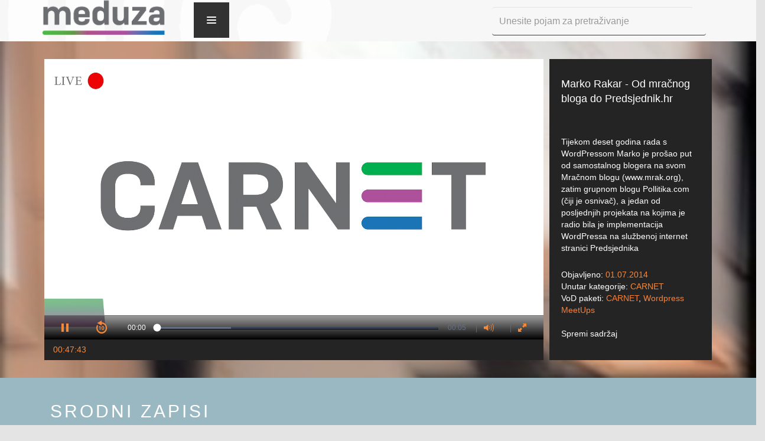

--- FILE ---
content_type: text/html; charset=UTF-8
request_url: https://meduza.carnet.hr/index.php/media/watch/7839
body_size: 25355
content:
<!DOCTYPE html>
<html lang="en">
<head>
    <meta charset="utf-8">
    <meta http-equiv="X-UA-Compatible" content="IE=edge">
    <meta name="viewport" content="width=device-width, initial-scale=1">
    <meta name="description" content="">
    <meta name="author" content="">
    <link rel="icon" href="../../favicon.ico">

    <title>CARNET Meduza</title>
    <!--ogs metas-->
            <meta property="og:title" content="Marko Rakar - Od mračnog bloga do Predsjednik.hr"/>
        <meta property="og:type" content="article"/>
        <meta property="og:description" content="Tijekom deset godina rada s WordPressom Marko je prošao put od samostalnog blogera na svom Mračnom blogu (www.mrak.org), zatim grupnom blogu Pollitika.com (čiji je osnivač), a jedan od posljednjih projekata na kojima je radio bila je implementacija WordPressa na službenoj internet stranici Predsjednika RHwww.predsjednik.hr. O tome i drugim stvarima Marko će nam pričati u svojem predavanju koje svakako morate poslušati, jer je to priča o tome kako je WordPress počeo i gdje se nalazi danas."/>
        <meta property="og:image" content="https://sirrah.carnet.hr/data/movies/pool/15/3550.jpg"/>
        <!--end of ogs-->

    <!-- Bootstrap core CSS -->
    <link href="https://meduza.carnet.hr/assets/css/A.bootstrap.min.css.pagespeed.cf.K3MgUSrg5C.css" rel="stylesheet">
    <link href="https://meduza.carnet.hr/assets/css/user-style.css" rel="stylesheet">
            <script src="//ajax.googleapis.com/ajax/libs/jquery/1/jquery.min.js"></script>
    <link href="https://meduza.carnet.hr/assets/A.font-awesome,,_css,,_font-awesome.css+js,,_plugins,,_lightbox,,_css,,_lightbox.css+js,,_plugins,,_perfectScrollbar,,_perfect-scrollbar.min.css+css,,_plugins,,_font-awesome-animation,,_icon-animation.css,Mcc.a5Fkgs22Ux.css.pagespeed.cf.nInHCH8QaD.css" rel="stylesheet"/>
    
    <script src="https://meduza.carnet.hr/assets/js/screenfull.js+plugins,_perfectScrollbar,_perfect-scrollbar.min.js.pagespeed.jc.oOnCT_t9B3.js"></script><script>eval(mod_pagespeed_hLsV0oaw0G);</script>

    <script>eval(mod_pagespeed_4aZ87xpX0M);</script>
    

    

    <!--<script type="text/javascript">stLight.options({publisher: "baee86cc-b5be-462b-9342-26a175b219f2", doNotHash: false, doNotCopy: false, hashAddressBar: false});</script>-->

    <style media="screen">.navbar-dark .navbar-nav li a,#footer-links ul li a,.footer{color:#242424}</style>

    <!-- HTML5 shim and Respond.js IE8 support of HTML5 elements and media queries -->
    <!--[if lt IE 9]>
    <script src="https://oss.maxcdn.com/html5shiv/3.7.2/html5shiv.min.js"></script>
    <script src="https://oss.maxcdn.com/respond/1.4.2/respond.min.js"></script>
    <![endif]-->
</head>

<body>

<!--Banner-->
<!--<img src="holder.js/100%x200" alt="...">-->

<form id="form-lang" method="post">
    <input type="hidden" value="2" name="lang">
</form>
<form id="form-theme" method="post">
    <input type="hidden" value="" name="theme" id="input-theme">
</form>

<div class="wrapper" id="site-wrapper">

    <div class="container">

        <!-- Static navbar -->
        <div class="navbar navbar-inverse navbar-fixed-top navbar-dark" role="navigation">
            <div class="container-fluid">
                <div class="navbar-header">
                    <button type="button" class="navbar-toggle" data-toggle="collapse" data-target="#collapse1">
                        <span class="sr-only">Toggle navigation</span>
                        <span class="icon-bar"></span>
                        <span class="icon-bar"></span>
                        <span class="icon-bar"></span>
                    </button>
                    <a class="navbar-brand" href="https://meduza.carnet.hr/index.php/home"><img src="https://meduza.carnet.hr/assets/img/xlogo.png.pagespeed.ic.pCWMwmSGbF.webp"></a>
                </div>
            <style type="text/css">.navbar-brand{display:block;height:100%}.navbar-header{position:relative;z-index:9}.navbar-nav>li>a{padding-top:35px!important}.navbar-nav{position:absolute;z-index:999999;top:-10000px;left:0;height:0;background-color:#fff;transition:all .34s ease-in}.navbar-nav.navOpen{height:70px;top:-5px;left:425px;transition:all .34s ease-out;background:transparent}.hideSearch{opacity:0;transition:opacity .3s ease}.hi-icon-wrap{padding-top:27px}.navbar-toggler{position:relative;float:left;min-height:60px;cursor:pointer;width:60px;max-height:100%;margin-left:30px;background-color:#333;background-color:rgba(0,0,0,.8);border-width:0;z-index:1000}.animate{-webkit-transition:all .3s ease-in-out;-moz-transition:all .3s ease-in-out;-o-transition:all .3s ease-in-out;-ms-transition:all .3s ease-in-out;transition:all .3s ease-in-out}.navbar-toggler>span{position:absolute;top:50%;right:50%;margin:-8px -8px 0 0;width:16px;height:16px;background-image:url([data-uri]);background-repeat:no-repeat;background-position:0 0;-webkit-transition:-webkit-transform .3s ease-out 0s;-moz-transition:-moz-transform .3s ease-out 0s;-o-transition:-moz-transform .3s ease-out 0s;-ms-transition:-ms-transform .3s ease-out 0s;transition:transform .3s ease-out 0s;-webkit-transform:rotate(0deg);-moz-transform:rotate(0deg);-o-transform:rotate(0deg);-ms-transform:rotate(0deg);transform:rotate(0deg)}.open.navbar-toggler>span{background-position:0 -16px;-webkit-transform:rotate(-180deg);-moz-transform:rotate(-180deg);-o-transform:rotate(-180deg);-ms-transform:rotate(-180deg);transform:rotate(-180deg)}.navbar-menu>li>a:last-child{border-bottom-width:0}.navbar-menu>li>a:hover{background-color:#9eca3b}.navbar-menu>li>a>.glyphicon{float:right}.navigationLogin{padding-left:35px;float:left}.navigationLogin li{display:inline}</style>

                <div class="navbar-collapse collapse" id="collapse1" style="position: relative">
                    <div class="navbar-toggler animate">
                        <span class="menu-icon"></span>
                    </div>
                    <ul class="nav navbar-nav">
                        <!-- <li class="hi-icon-wrap hi-icon-effect-1 hi-icon-effect-1a"><a href="https://meduza.carnet.hr/index.php/home" title="Početni ekran"><i class="hi-icon fa fa-home fa-lg"></i></a></li> -->
                        <li class="dropdown hi-icon-wrap hi-icon-effect-1 hi-icon-effect-1a">
                            <a href="#" class="dropdown-toggle" data-toggle="dropdown" title="Kanali"><i class="hi-icon fa fa-television  fa-lg"></i> <span class="caret"></span></a>
                            <ul class="dropdown-menu" role="menu">
                                <li>
                                    <a href="https://meduza.carnet.hr/index.php/channels">Svi kanali</a>
                                </li>
                                <li>
                                    <a href="https://meduza.carnet.hr/index.php/channels/schedule">Raspored</a>
                                </li>
                                                            </ul>
                        </li>
                        <li class="dropdown hi-icon-wrap hi-icon-effect-1 hi-icon-effect-1a">
                            <a href="#" class="dropdown-toggle" data-toggle="dropdown" title="Sadržaj"><i class="hi-icon fa fa-video-camera  fa-lg"></i> <span class="caret"></span></a>
                            <ul class="dropdown-menu" role="menu">
                                <li>
                                    <a href="https://meduza.carnet.hr/index.php/media/videos">Svi zapisi</a>
                                </li>
                                <li><a href="https://meduza.carnet.hr/index.php/media/videos?pack=353">Portal
                                        Baltazar</a></li>
                                <li>
                                    <a href="https://meduza.carnet.hr/index.php/media/categories">Kategorije</a>
                                </li>
                                <li>
                                    <a href="https://meduza.carnet.hr/index.php/media/packages">VoD paketi</a>
                                </li>
                                <li>
                                    <a href="https://meduza.carnet.hr/index.php/media/streams">Prijenosi uživo</a>
                                </li>
                                                            </ul>
                        </li>
                        <li class="hi-icon-wrap hi-icon-effect-1 hi-icon-effect-1a"><a href="https://meduza.carnet.hr/index.php/media/packages" title="VoD paketi"><i class="hi-icon fa fa-th-large fa-lg"></i></a>
                        </li>
                        <li class=" dropdown hi-icon-wrap hi-icon-effect-1 hi-icon-effect-1a">
                            <a href="#" class="dropdown-toggle" data-toggle="dropdown" title="Pomoć i podrška"><i class="hi-icon fa fa-question-circle fa-lg"></i><span class="caret" stye="margin-left: 40%; margin-top: -25%;"></span></a>
                            <ul class="dropdown-menu" role="menu">
                                <li>
                                    <a href="https://meduza.carnet.hr/index.php/home/help/help_user">Korisnik</a>
                                </li>
                                <li>
                                    <a href="https://meduza.carnet.hr/index.php/home/help/help_admin">Administrator</a>
                                </li>
                            </ul>
                        </li>
                        <!-- <li class="dropdown hi-icon-wrap hi-icon-effect-1 hi-icon-effect-1a">
                            <a href="#" class="dropdown-toggle" data-toggle="dropdown" title="Mobilne aplikacije">
		<span class="fa-stack fa-lg" style="line-height:inherit !important;">
			<i class="hi-icon fa fa-mobile fa-stack-lg" style="font-size: 1em;"></i>
		</span>
                                <span class="caret" style="margin-left: 40%; margin-top: -25%;"></span>
                            </a>
                            <ul class="dropdown-menu" role="menu">
                                <li><a href="https://play.google.com/store/apps/details?id=hr.carnet.meduza"
                                       style="text-align: left; padding-left: 2.5em;"> <span
                                                class="fa fa-android fa-fw"></span>&nbsp; Android</a></li>
                                <li><a href="https://itunes.apple.com/lc/app/carnet-meduza/id991636127?mt=8"
                                       style="text-align: left; padding-left: 2.5em;"> <span
                                                class="fa fa-apple fa-fw"></span>&nbsp; iOS</a></li>
                            </ul>
                        </li> -->
                    </ul>

                    <ul class="navigationLogin" style="margin-top: 10px;">
                                                    <li class="hi-icon-wrap hi-icon-effect-1 hi-icon-effect-1a"><a href="https://meduza.carnet.hr/index.php/login" title="Prijava"><i class="hi-icon fa fa-sign-in fa-lg"></i></a></li>
                                            </ul>





                    <div class="div-search">
                        <form class="navbar-form" role="search" method="get" action="https://meduza.carnet.hr/index.php/media/videos">
                            <div class="input-group">
                                <input type="text" class="form-control" placeholder="Unesite pojam za pretraživanje" name="query" id="input-search" style="height: 48px">
                                <span class="input-group-btn" style="vertical-align: bottom !important; height: 48px">
                  <button class="btn btn-default" type="submit" id="button-search" alt="Započni pretragu" style="height: 48px"><i class="fa fa-search fa-lg"></i></button>
                </span>
                            </div>
                        </form>
                    </div>
                </div><!--/.nav-collapse -->
            </div><!--/.container-fluid -->
        </div>

    </div><!--/.container -->

    <div class="row">
        <div class="col-lg-12">
            <script>(function(i,s,o,g,r,a,m){i['GoogleAnalyticsObject']=r;i[r]=i[r]||function(){(i[r].q=i[r].q||[]).push(arguments)},i[r].l=1*new Date();a=s.createElement(o),m=s.getElementsByTagName(o)[0];a.async=1;a.src=g;m.parentNode.insertBefore(a,m)})(window,document,'script','//www.google-analytics.com/analytics.js','ga');ga('create','UA-70104639-1','auto');ga('send','pageview');ga('baltazar.send','pageview');</script>
<script src="https://meduza.carnet.hr/assets/js/plugins/jwplayer-7.12.13/jwplayer.js"></script>
<script>jwplayer.key="d3BQMYfzSSIUkx2zBQ/L346TyzQucacDVL+D7q8Obso=";</script>
<script src="https://meduza.carnet.hr/assets/js/plugins.js+sly.min.js.pagespeed.jc.nkfehThVez.js"></script><script>eval(mod_pagespeed_6HqIITfJAo);</script>
<script>eval(mod_pagespeed_p1uqTUs7c$);</script>
<link rel="stylesheet" type="text/css" href="https://meduza.carnet.hr/assets/js/plugins/jwplayer-7.6.0/skins/A.a_seven.css.pagespeed.cf.ZWO79EyLfF.css"></link>
<script type="text/javascript">var userID=0;$(document).ready(function(){base_url=window.location.origin;$("#video-description").perfectScrollbar();$("#video-details").perfectScrollbar();var frame=$('#list-related');var slidee=frame.children('ul').eq(0);var wrap=frame.parent();frame.sly({horizontal:1,itemNav:'basic',smart:1,activateOn:'click',mouseDragging:1,touchDragging:1,releaseSwing:1,startAt:0,scrollBar:wrap.find('.scrollbar'),scrollBy:1,pagesBar:wrap.find('.pages'),activatePageOn:'click',speed:300,elasticBounds:1,easing:'easeOutExpo',dragHandle:1,dynamicHandle:1,clickBar:1,});(function(a){a.fn.rating_widget=function(p){var p=p||{};var b=p&&p.starLength?p.starLength:"5";var c=p&&p.callbackFunctionName?p.callbackFunctionName:"";var e=p&&p.initialValue?p.initialValue:"0";var d=p&&p.imageDirectory?p.imageDirectory:"images";var r=p&&p.inputAttr?p.inputAttr:"";var f=e;var g=a(this);b=parseInt(b);init();g.next("ul").children("li").hover(function(){$(this).parent().children("li").css('background-position','0px 0px');var a=$(this).parent().children("li").index($(this));$(this).parent().children("li").slice(0,a+1).css('background-position','0px -18px')},function(){});g.next("ul").children("li").click(function(){var a=$(this).parent().children("li").index($(this));var attrVal=(r!='')?g.attr(r):'';f=a+1;g.val(f);if(c!=""){eval(c+"("+g.val()+", "+attrVal+")")}});g.next("ul").hover(function(){},function(){if(f==""){$(this).children("li").slice(0,f).css('background-position','0px 0px')}else{$(this).children("li").css('background-position','0px 0px');$(this).children("li").slice(0,f).css('background-position','0px -18px')}});function init(){$('<div style="clear:none;"></div>').insertAfter(g);g.css("float","left");var a=$("<ul>");a.addClass("rating_widget");for(var i=1;i<=b;i++){a.append('<li class="ratings_li_dynamic" style="background-image:url('+d+'/widget_star.png)"><span>'+i+'</span></li>')}a.insertAfter(g);if(e!=""){f=e;g.val(e);g.next("ul").children("li").slice(0,f).css('background-position','0px -18px')}}}})(jQuery);$(function(){$("#rating_star").rating_widget({starLength:'5',initialValue:'',callbackFunctionName:'processRating',imageDirectory:base_url+'/assets/img/',inputAttr:'postID'});});function processRating(val,attrVal){$.ajax({type:'POST',url:base_url+"/index.php/ajax/user_saved/saveRate",data:'postID='+attrVal+'&ratingPoints='+val+'&userID='+userID,dataType:'json',success:function(data){data=jQuery.parseJSON(JSON.stringify(data));if(data.status=='ok'){$('#avgrat').text(data.result.average_rating+',');if(data.result.rating_number==1){$('#totalrat').text(data.result.rating_number+' glas');}else{$('#totalrat').text(data.result.rating_number+' glasa');}}else{}}});}});function show(ID,tag){$('#image-'+tag+'-'+ID).show();}function watchLater(element){var id=$(element).attr('id');var temp=id.split("-");var videoID=temp[temp.length-1];if($(element).hasClass('watch-later-unselected')){$.post('https://meduza.carnet.hr/index.php/ajax/user_saved/saveVideo',{userID:userID,videoID:videoID});}else{$.post('https://meduza.carnet.hr/index.php/ajax/user_saved/unsaveVideo',{userID:userID,videoID:videoID});}$(element).toggleClass('watch-later-unselected');$(element).toggleClass('watch-later-selected');}</script>
<style media="screen">.jwplayer.jw-state-paused .jw-display-icon-container{display:block}/
    /
    TODO Make this work

    -
    switchind image between

    orange
    (
    default

    )
    and white on hover
    .jw-icon .jw-dock-image .jw-reset:onmouseover {background-image:url(https://almach.carnet.hr/assets/img/download-white.png)}</style>
<div class="video-wrapper" style="background:url([data-uri]) no-repeat;background-size:100%">
    <div class="container">
        <div class="col-lg-9 div-player">
            <div class="player-wrapper">
                <!--<div style="font-size:0px">Marko Rakar - Od mračnog bloga do Predsjednik.hr</div>
  <div style="font-size:0px">
    Popis kontrola za video:
    space: pokretanje i zaustavljanje videa,
    enter: pokretanje i zaustavljanje videa,
    m: isključivanje i uključivanje zvuka,
    strelice gore i dolje: povećavanje i smanjivanje zvuka za 10%,
    strelice desno i lijevo: pomicanje naprijed ili nazad za 5 sekundi,
    brojevi 0 do 9: brzo traženje na x% videa,
    f: ulazak i izlazak iz punog zaslona (napomena: za izlazak iz punog zaslova u flashu pritisnite escape)
  </div>-->
                <div id="player">Učitavanje video playera...</div>
                <!--<div style="font-size:0px">Tijekom deset godina rada s WordPressom Marko je prošao put od samostalnog blogera na svom Mračnom blogu (www.mrak.org), zatim grupnom blogu Pollitika.com (čiji je osnivač), a jedan od posljednjih projekata na kojima je radio bila je implementacija WordPressa na službenoj internet stranici Predsjednika RHwww.predsjednik.hr. O tome i drugim stvarima Marko će nam pričati u svojem predavanju koje svakako morate poslušati, jer je to priča o tome kako je WordPress počeo i gdje se nalazi danas.</div>-->
            </div>
            <div id="player-bottom">
                <span id="span-duration"><i class="fa fa-clock-o fa-lg fa-fw"></i>
                <span class="orange">00:47:43</span></span>



            </div>
            <script type="text/javascript">var skip=null;function playVideo(start){window.clearTimeout(skip);var videoFile={file:'https://sirrah.carnet.hr/hls-mod/3550.mp4.m3u8?st=8N9yxX_SgnmWQON9Bv21Gw&e=1769567822'};var videoFileFallback={file:'https://sirrah.carnet.hr/data/origs/3550.mp4?st=LUW8m35UeEooMNvjGW_0RQ&e=1769567822'};jwplayer("player").setup({sources:[videoFile,videoFileFallback],image:"https://sirrah.carnet.hr/data/movies/pool/15/3550.jpg",width:"100%",aspectratio:"16:9",tracks:[],sharing:{heading:"Marko Rakar - Od mračnog bloga do Predsjednik.hr",code:encodeURI('<iframe src="https://meduza.carnet.hr/index.php/media/embed/7839"  width="600"  height="480"  frameborder="0"  scrolling="auto" allowfullscreen="true" ></iframe>'),sites:['googleplus','facebook','linkedin','twitter']},skin:{name:"a_seven"},primary:"html5",hlshtml:true,plugins:{'https://meduza.carnet.hr/assets/js/plugins/jwplayer-plugin/timestamp.js':{"get_ts":"timeStart"},},autostart:start,});jwplayer().onError(function(){handleError();});}function handleError(){jwplayer("player").setup({sources:[{file:"https://meduza.carnet.hr/uploads/videos/error.mp4",image:"https://meduza.carnet.hr/uploads/images/default/error.png"}],width:"100%",aspectratio:"16:9",skin:{name:"a_seven"},autostart:true});jwplayer().onComplete(function(){playVideo(true);});}playVideo(false);</script>
        </div>
        <div class="col-lg-3 div-info">
            <div class="video-info">
                <div id="video-title">Marko Rakar - Od mračnog bloga do Predsjednik.hr</div>
                <div id="video-description">Tijekom deset godina rada s WordPressom Marko je prošao put od samostalnog blogera na svom Mračnom blogu (www.mrak.org), zatim grupnom blogu Pollitika.com (čiji je osnivač), a jedan od posljednjih projekata na kojima je radio bila je implementacija WordPressa na službenoj internet stranici Predsjednika RHwww.predsjednik.hr. O tome i drugim stvarima Marko će nam pričati u svojem predavanju koje svakako morate poslušati, jer je to priča o tome kako je WordPress počeo i gdje se nalazi danas.</div>
                <div id="video-details">
                    <div id="video-date">Objavljeno: <span class="orange">01.07.2014</span>
                    </div>
                    <div id="video-category">Unutar kategorije: <a href="https://meduza.carnet.hr/index.php/media/videos?cat=5">CARNET</a>
                    </div>
                    <div id="video-vod">VoD paketi:
                                                                            <a href="https://meduza.carnet.hr/index.php/media/videos?pack=57">CARNET</a>,                                                     <a href="https://meduza.carnet.hr/index.php/media/videos?pack=294">Wordpress MeetUps</a>                                            </div>
                </div>
                                <div id="video-favorite">
                    <!-- Slaven Rating -->
                                        <div class="overall-rating">
                    </div>
                    <!-- End Slaven Rating -->
                    <button id="watch-later-7839" class="watch-later watch-later-unselected" onclick="watchLater(this)" style="float: left ">
                        <i class="fa fa-star fa-lg"></i>
                        <span style="color: white">Spremi sadržaj</span>
                    </button>
                </div>
            </div>
        </div>
    </div><!--/.container-->
</div><!--video-wrapper-->
<div class="related-wrapper">
    <div class="container sly-container">
        <div class="col-lg-12">
            <div class="os-phrases" id="os-phrases"><h2>Srodni zapisi</h2></div>
            <div class="scrollbar">
                <div class="handle" style="transform: translateZ(0px) translateX(114px); width: 190px;">
                    <div class="mousearea"></div>
                </div>
            </div>
            <div class="frame" id="list-related" style="overflow: hidden;">
                <ul class="clearfix" style="transform: translateZ(0px) translateX(-684px); width: 6840px;">
                                            <li class="slide">
                            <div class="thumbnail thumbnail-archive">
                                <a href="https://meduza.carnet.hr/index.php/media/watch/8344">
                                    <div class="image-placeholder">
                                        <img id="image-video-8344" src="https://sirrah.carnet.hr/thumbnails/data/movies/pool/56/3894.jpg" alt="..." style="display:none;" onload="show(8344, 'video');">
                                        <span class="play"></span>
                                        <span class="duration">00:25:43</span>
                                    </div>
                                </a>
                                <div class="caption">
                                    <a href="https://meduza.carnet.hr/index.php/media/watch/8344">
                                        <h4>Primož Cigler  - ProteusThemes - From pet project to full grown business - 5. WordPress Meetup Zagre</h4></a>
                                    <p class="category">
                                        <a href="https://meduza.carnet.hr/index.php/media/videos?cat=5">CARNET</a>
                                    </p>
                                    <p class="caption-bottom">
                                                                                <span class="favorite">
                      <button id="watch-later-8344" class="watch-later watch-later-unselected" onclick="watchLater(this)">
                        <i class="fa fa-star fa-lg"></i>
                      </button>
                    </span>
                                        <span class="views">
                      <i class="fa fa-eye fa-lg"></i> 2650                    </span>
                                    </p>
                                </div>
                            </div>
                        </li>
                                            <li class="slide">
                            <div class="thumbnail thumbnail-archive">
                                <a href="https://meduza.carnet.hr/index.php/media/watch/7725">
                                    <div class="image-placeholder">
                                        <img id="image-video-7725" src="https://sirrah.carnet.hr/thumbnails/data/movies/pool/66/3399.jpg" alt="..." style="display:none;" onload="show(7725, 'video');">
                                        <span class="play"></span>
                                        <span class="duration">00:34:08</span>
                                    </div>
                                </a>
                                <div class="caption">
                                    <a href="https://meduza.carnet.hr/index.php/media/watch/7725">
                                        <h4>WordPress. You gotta love WordPress - Milan Ivanović, 2. WordPress Meetup Zagreb</h4></a>
                                    <p class="category">
                                        <a href="https://meduza.carnet.hr/index.php/media/videos?cat=5">CARNET</a>
                                    </p>
                                    <p class="caption-bottom">
                                                                                <span class="favorite">
                      <button id="watch-later-7725" class="watch-later watch-later-unselected" onclick="watchLater(this)">
                        <i class="fa fa-star fa-lg"></i>
                      </button>
                    </span>
                                        <span class="views">
                      <i class="fa fa-eye fa-lg"></i> 2549                    </span>
                                    </p>
                                </div>
                            </div>
                        </li>
                                            <li class="slide">
                            <div class="thumbnail thumbnail-archive">
                                <a href="https://meduza.carnet.hr/index.php/media/watch/8346">
                                    <div class="image-placeholder">
                                        <img id="image-video-8346" src="https://sirrah.carnet.hr/thumbnails/data/movies/pool/58/3896.jpg" alt="..." style="display:none;" onload="show(8346, 'video');">
                                        <span class="play"></span>
                                        <span class="duration">00:26:54</span>
                                    </div>
                                </a>
                                <div class="caption">
                                    <a href="https://meduza.carnet.hr/index.php/media/watch/8346">
                                        <h4>Domagoj Gojak  - Using Vagrant for Local WordPress Development - 5. WordPress Meetup Zagreb</h4></a>
                                    <p class="category">
                                        <a href="https://meduza.carnet.hr/index.php/media/videos?cat=5">CARNET</a>
                                    </p>
                                    <p class="caption-bottom">
                                                                                <span class="favorite">
                      <button id="watch-later-8346" class="watch-later watch-later-unselected" onclick="watchLater(this)">
                        <i class="fa fa-star fa-lg"></i>
                      </button>
                    </span>
                                        <span class="views">
                      <i class="fa fa-eye fa-lg"></i> 3416                    </span>
                                    </p>
                                </div>
                            </div>
                        </li>
                                            <li class="slide">
                            <div class="thumbnail thumbnail-archive">
                                <a href="https://meduza.carnet.hr/index.php/media/watch/7838">
                                    <div class="image-placeholder">
                                        <img id="image-video-7838" src="https://sirrah.carnet.hr/thumbnails/data/movies/pool/14/3549.jpg" alt="..." style="display:none;" onload="show(7838, 'video');">
                                        <span class="play"></span>
                                        <span class="duration">00:23:05</span>
                                    </div>
                                </a>
                                <div class="caption">
                                    <a href="https://meduza.carnet.hr/index.php/media/watch/7838">
                                        <h4>Dario Runtić - Udruga gradova i WordPress - ljubav na prvi pogled - 2. WP Meetup</h4></a>
                                    <p class="category">
                                        <a href="https://meduza.carnet.hr/index.php/media/videos?cat=5">CARNET</a>
                                    </p>
                                    <p class="caption-bottom">
                                                                                <span class="favorite">
                      <button id="watch-later-7838" class="watch-later watch-later-unselected" onclick="watchLater(this)">
                        <i class="fa fa-star fa-lg"></i>
                      </button>
                    </span>
                                        <span class="views">
                      <i class="fa fa-eye fa-lg"></i> 2948                    </span>
                                    </p>
                                </div>
                            </div>
                        </li>
                                            <li class="slide">
                            <div class="thumbnail thumbnail-archive">
                                <a href="https://meduza.carnet.hr/index.php/media/watch/11337">
                                    <div class="image-placeholder">
                                        <img id="image-video-11337" src="https://sirrah.carnet.hr/thumbnails/storage/storage2/storage/storage22/11337/image.jpg" alt="..." style="display:none;" onload="show(11337, 'video');">
                                        <span class="play"></span>
                                        <span class="duration">00:20:52</span>
                                    </div>
                                </a>
                                <div class="caption">
                                    <a href="https://meduza.carnet.hr/index.php/media/watch/11337">
                                        <h4>Zašto HCL.hr prelazi na WordPress? - Igor Belan / 1. WordPress Meetup Rijeka</h4></a>
                                    <p class="category">
                                        <a href="https://meduza.carnet.hr/index.php/media/videos?cat=5">CARNET</a>
                                    </p>
                                    <p class="caption-bottom">
                                                                                <span class="favorite">
                      <button id="watch-later-11337" class="watch-later watch-later-unselected" onclick="watchLater(this)">
                        <i class="fa fa-star fa-lg"></i>
                      </button>
                    </span>
                                        <span class="views">
                      <i class="fa fa-eye fa-lg"></i> 6142                    </span>
                                    </p>
                                </div>
                            </div>
                        </li>
                                            <li class="slide">
                            <div class="thumbnail thumbnail-archive">
                                <a href="https://meduza.carnet.hr/index.php/media/watch/7608">
                                    <div class="image-placeholder">
                                        <img id="image-video-7608" src="https://sirrah.carnet.hr/thumbnails/data/movies/pool/0/3232.jpg" alt="..." style="display:none;" onload="show(7608, 'video');">
                                        <span class="play"></span>
                                        <span class="duration">00:30:39</span>
                                    </div>
                                </a>
                                <div class="caption">
                                    <a href="https://meduza.carnet.hr/index.php/media/watch/7608">
                                        <h4>Jurica Zuanović  - WordPress na hrvatskom jeziku</h4></a>
                                    <p class="category">
                                        <a href="https://meduza.carnet.hr/index.php/media/videos?cat=5">CARNET</a>
                                    </p>
                                    <p class="caption-bottom">
                                                                                <span class="favorite">
                      <button id="watch-later-7608" class="watch-later watch-later-unselected" onclick="watchLater(this)">
                        <i class="fa fa-star fa-lg"></i>
                      </button>
                    </span>
                                        <span class="views">
                      <i class="fa fa-eye fa-lg"></i> 3396                    </span>
                                    </p>
                                </div>
                            </div>
                        </li>
                                            <li class="slide">
                            <div class="thumbnail thumbnail-archive">
                                <a href="https://meduza.carnet.hr/index.php/media/watch/11339">
                                    <div class="image-placeholder">
                                        <img id="image-video-11339" src="https://sirrah.carnet.hr/thumbnails/storage/storage2/11339/image.jpg" alt="..." style="display:none;" onload="show(11339, 'video');">
                                        <span class="play"></span>
                                        <span class="duration">00:20:09</span>
                                    </div>
                                </a>
                                <div class="caption">
                                    <a href="https://meduza.carnet.hr/index.php/media/watch/11339">
                                        <h4>Debugiranje WordPressa - Ivan Blagdan / 1. WordPress Meetup Rijeka</h4></a>
                                    <p class="category">
                                        <a href="https://meduza.carnet.hr/index.php/media/videos?cat=5">CARNET</a>
                                    </p>
                                    <p class="caption-bottom">
                                                                                <span class="favorite">
                      <button id="watch-later-11339" class="watch-later watch-later-unselected" onclick="watchLater(this)">
                        <i class="fa fa-star fa-lg"></i>
                      </button>
                    </span>
                                        <span class="views">
                      <i class="fa fa-eye fa-lg"></i> 2995                    </span>
                                    </p>
                                </div>
                            </div>
                        </li>
                                            <li class="slide">
                            <div class="thumbnail thumbnail-archive">
                                <a href="https://meduza.carnet.hr/index.php/media/watch/11302">
                                    <div class="image-placeholder">
                                        <img id="image-video-11302" src="https://sirrah.carnet.hr/thumbnails/storage/11302/image.jpg" alt="..." style="display:none;" onload="show(11302, 'video');">
                                        <span class="play"></span>
                                        <span class="duration">00:21:11</span>
                                    </div>
                                </a>
                                <div class="caption">
                                    <a href="https://meduza.carnet.hr/index.php/media/watch/11302">
                                        <h4>Razgovor: Miro Rosandić, glavni urednik Buga - 11. WordPress Meetup Zagreb</h4></a>
                                    <p class="category">
                                        <a href="https://meduza.carnet.hr/index.php/media/videos?cat=5">CARNET</a>
                                    </p>
                                    <p class="caption-bottom">
                                                                                <span class="favorite">
                      <button id="watch-later-11302" class="watch-later watch-later-unselected" onclick="watchLater(this)">
                        <i class="fa fa-star fa-lg"></i>
                      </button>
                    </span>
                                        <span class="views">
                      <i class="fa fa-eye fa-lg"></i> 150                    </span>
                                    </p>
                                </div>
                            </div>
                        </li>
                                            <li class="slide">
                            <div class="thumbnail thumbnail-archive">
                                <a href="https://meduza.carnet.hr/index.php/media/watch/11335">
                                    <div class="image-placeholder">
                                        <img id="image-video-11335" src="https://sirrah.carnet.hr/thumbnails/storage/storage2/11335/image.jpg" alt="..." style="display:none;" onload="show(11335, 'video');">
                                        <span class="play"></span>
                                        <span class="duration">00:30:53</span>
                                    </div>
                                </a>
                                <div class="caption">
                                    <a href="https://meduza.carnet.hr/index.php/media/watch/11335">
                                        <h4>WordPress themes from scratch - David Klasinc / 12. WordPress Meetup Zagreb</h4></a>
                                    <p class="category">
                                        <a href="https://meduza.carnet.hr/index.php/media/videos?cat=5">CARNET</a>
                                    </p>
                                    <p class="caption-bottom">
                                                                                <span class="favorite">
                      <button id="watch-later-11335" class="watch-later watch-later-unselected" onclick="watchLater(this)">
                        <i class="fa fa-star fa-lg"></i>
                      </button>
                    </span>
                                        <span class="views">
                      <i class="fa fa-eye fa-lg"></i> 2760                    </span>
                                    </p>
                                </div>
                            </div>
                        </li>
                                            <li class="slide">
                            <div class="thumbnail thumbnail-archive">
                                <a href="https://meduza.carnet.hr/index.php/media/watch/7607">
                                    <div class="image-placeholder">
                                        <img id="image-video-7607" src="https://sirrah.carnet.hr/thumbnails/data/movies/pool/100/3231.jpg" alt="..." style="display:none;" onload="show(7607, 'video');">
                                        <span class="play"></span>
                                        <span class="duration">00:16:57</span>
                                    </div>
                                </a>
                                <div class="caption">
                                    <a href="https://meduza.carnet.hr/index.php/media/watch/7607">
                                        <h4>Zoran Ugrina  - Moderan pristup WordPress developmentu</h4></a>
                                    <p class="category">
                                        <a href="https://meduza.carnet.hr/index.php/media/videos?cat=5">CARNET</a>
                                    </p>
                                    <p class="caption-bottom">
                                                                                <span class="favorite">
                      <button id="watch-later-7607" class="watch-later watch-later-unselected" onclick="watchLater(this)">
                        <i class="fa fa-star fa-lg"></i>
                      </button>
                    </span>
                                        <span class="views">
                      <i class="fa fa-eye fa-lg"></i> 2639                    </span>
                                    </p>
                                </div>
                            </div>
                        </li>
                                    </ul>
            </div>
            <ul class="pages"></ul>
        </div><!--/.col-lg-12-->
    </div><!--/.container-->
</div><!--/.related-wrapper-->
<!-- Modal -->
<style>table.table1{font-family:"Trebuchet MS",sans-serif;font-size:16px;font-weight:bold;line-height:1.4em;font-style:normal;border-collapse:separate;margin-left:auto;margin-right:auto}.table1 thead th{padding:15px;color:#fff;text-shadow:1px 1px 1px #568f23;border:1px solid #93ce37;border-bottom:3px solid #9ed929;background-color:#9dd929;background: -webkit-gradient(
                linear,
                left bottom,
                left top,
                color-stop(0.02, rgb(123, 192, 67)),
                color-stop(0.51, rgb(139, 198, 66)),
                color-stop(0.87, rgb(158, 217, 41))
        );background: -moz-linear-gradient(
                center bottom,
                rgb(123, 192, 67) 2%,
                rgb(139, 198, 66) 51%,
                rgb(158, 217, 41) 87%
        );-webkit-border-top-left-radius:5px;-webkit-border-top-right-radius:5px;-moz-border-radius:5px 5px 0 0;border-top-left-radius:5px;border-top-right-radius:5px}.table1 thead th:empty{background:#242424;border:none}.table1 tbody th:empty{background:#242424;border:none}.table1 tbody td:empty{background:#242424;border:none}.table1 tbody th{color:#fff;text-shadow:1px 1px 1px #568f23;background-color:#9dd929;border:1px solid #93ce37;border-right:3px solid #9ed929;padding:0 10px;background: -webkit-gradient(
                linear,
                left bottom,
                right top,
                color-stop(0.02, rgb(158, 217, 41)),
                color-stop(0.51, rgb(139, 198, 66)),
                color-stop(0.87, rgb(123, 192, 67))
        );background: -moz-linear-gradient(
                left bottom,
                rgb(158, 217, 41) 2%,
                rgb(139, 198, 66) 51%,
                rgb(123, 192, 67) 87%
        );-moz-border-radius:5px 0 0 5px;-webkit-border-top-left-radius:5px;-webkit-border-bottom-left-radius:5px;border-top-left-radius:5px;border-bottom-left-radius:5px}.table1 tbody td{padding:10px;text-align:center;background-color:#def3ca;border:2px solid #e7efe0;-moz-border-radius:2px;-webkit-border-radius:2px;border-radius:2px;color:#f78a39;text-shadow:1px 1px 1px #fff}output{display:inline;color:#f78a39;font-size:100%}.div-modal-body{color:#f78a39;text-align:center}.div-modal{background-color:#242424}.div-modal-header{background-color:#242424}.modal-close{color:#f78a39;cursor:pointer;float:left}.div-modal-footer{color:#666;font-size:small}.overall-rating{font-size:14px;margin-top:5px;color:#8e8d8d}.rating_widget{padding:0;margin:0;float:right;margin-right:2%;margin-bottom:1vh}.rating_widget li{line-height:0;width:18px;height:18px;padding:0;margin:0;margin-left:2px;list-style:none;float:left;cursor:pointer;background-size:cover}.rating_widget li span{display:none}</style>
<div id="my_modal" class="modal fade" role="dialog">
    <div class="modal-dialog">
        <!-- Modal content-->
        <div class="modal-content div-modal">
            <div class="modal-body div-modal-body">
                <i class="fa fa-times modal-close" data-dismiss="modal"></i>
                <i class="fa fa-spinner fa-spin fa-3x fa-fw"></i>
            </div>
            <div class="modal-footer div-modal-footer">
                Dodatne informacije o pojmovima i servisu kori&scaron;tenim za generiranje ove stranice se mogu na&cacute;i
                na <a href="https://meduza.carnet.hr/index.php/home/help/help_user#statistika">stranici</a> za pomo&cacute;
                i podr&scaron;ku korisnicima.
            </div>
        </div>
        <!-- /.modal-content -->
    </div>
    <!-- /.modal-dialog -->
</div>
<!-- /.modal -->

</div>
</div>
<!--row-->
</div>
<!--/wrapper-->
<div class="footer">
	<div class="col-md-12" id="footer-links">
		<div class="container">
			<div class="col-lg-12" id="footer-conditions">
				<ul>
					<li><a href="https://meduza.carnet.hr/index.php/home/footer/terms_conditions">Uvjeti korištenja</a></li> | <li><a href="https://meduza.carnet.hr/index.php/home/footer/about">O usluzi</a></li> | <li><a href="https://meduza.carnet.hr/index.php/home/footer/contact">Kontakt</a></li> | <li><a href="https://meduza.carnet.hr/index.php/home/footer/help_admin">Pomoć i podrška za administratore</a></li> | <li><a href="https://meduza.carnet.hr/index.php/home/footer/help_user">Pomoć i podrška za korisnike</a></li> | <li><a href="https://meduza.carnet.hr/index.php/home/footer/izjava-o-digitalnoj-pristupacnosti">Izjava o digitalnoj pristupačnosti</a></li>				</ul>
			</div>
      <div class="copyright">
  			<p>Copyright © 2026 CARNET. Sva prava pridržana.</p>
  		</div>
		</div>
	</div>
</div>
<!--/footer-->


<script type="text/javascript">$(document).ready(function(){var didScroll;var lastScrollTop=0;var delta=2;var navbarHeight=$('.navbar').outerHeight();$(window).scroll(function(event){didScroll=true;});setInterval(function(){if(didScroll){hasScrolled();didScroll=false;}},250);function hasScrolled(){var st=$(this).scrollTop();if(Math.abs(lastScrollTop-st)<=delta)return;if(st>lastScrollTop&&st>navbarHeight){$('.navbar').removeClass('nav-down').addClass('nav-up');}else{if(st+$(window).height()<$(document).height()){$('.navbar').removeClass('nav-up').addClass('nav-down');}}lastScrollTop=st;}$('.navbar-toggler').on('click',function(event){event.preventDefault();$(this).toggleClass('open');$('.navbar-nav').toggleClass('navOpen');$('#input-search').next().toggleClass('hideSearch');$('#input-search').toggleClass('hideSearch');});});</script>

<!-- Bootstrap core JavaScript
    ================================================== -->
    <!-- Placed at the end of the document so the pages load faster -->
    <script src="https://meduza.carnet.hr/assets/js/bootstrap.min.js+bootstrap-hover-dropdown.min.js+plugins,_lightbox,_js,_lightbox.min.js.pagespeed.jc.jKx3PTLbkP.js"></script><script>eval(mod_pagespeed_YKp7BcUjUD);</script>
    <script>eval(mod_pagespeed_0a_WssBJGG);</script>

    <script>eval(mod_pagespeed_lO4SmTnn2W);</script>
  </body>
</html>


--- FILE ---
content_type: application/javascript
request_url: https://meduza.carnet.hr/assets/js/plugins/jwplayer-plugin/timestamp.js
body_size: 1305
content:
(function(jwplayer){var Plugin=function(player,config,div){player.onReady(setup);function setup(evt){var timeStart=_findGetParameter(config.get_ts);if(timeStart!=null){player.on('firstFrame',function(){player.seek(timeStart);});}if(inIFrame()==false){player.getPlugin('sharing').on('open',attachToShare);}};function inIFrame(){try{return window.self!==window.top;}catch(e){return true;}}function _findGetParameter(parameterName){var result=null;tmp=[];location.search.substr(1).split("&").forEach(function(item){tmp=item.split("=");if(tmp[0]===parameterName)result=decodeURIComponent(tmp[1]);});return result;};function applyTime(){function decodeURI_cn(uri){return uri.split('&lt;').join('<').split('&gt;').join('>');}function encodeURI_cn(uri){return uri.split('<').join('&lt;').split('>').join('&gt;');}function setGetParam(url,attr,value){var url_base=url.split('?')[0];var args={};if(url.split('?')>0){var args_tmp=url.split('?')[1].split('&');var key_value=[];for(i=0;i<args_tmp.length;i++){key_value=args_tmp[i].split('=');args[key_value[0]]=key_value[1];}}args[attr]=value;var url_return=Object.keys(args).length>0?url_base+'?':url_base;for(var key in args){url_return+=key+'='+args[key];}return url_return;}function removeGetParam(url,attr){var url_base=url.split('?')[0];var args={};var args_tmp=url.split('?')[1].split('&');var key_value=[];if(url.split('?').length>0){for(i=0;i<args_tmp.length;i++){key_value=args_tmp[i].split('=');if(key_value[0]==attr){continue;}else{args[key_value[0]]=key_value[1];}}}var url_return=Object.keys(args).length>0?url_base+'?':url_base;for(var key in args){url_return+=key+'='+args[key];}return url_return;}if($("#timestamp_on").prop("checked")){$(".jw-sharing-icon-link").prev()[0].innerHTML=setGetParam($(".jw-sharing-icon-link").prev()[0].innerHTML,config.get_ts,timeFromReadable($("#timestamp_len").val()));var embed_tmp=$(decodeURI_cn($(".jw-sharing-icon-embed").prev()[0].innerHTML));embed_tmp.attr('src',setGetParam(embed_tmp.attr('src'),config.get_ts,timeFromReadable($("#timestamp_len").val())));$(".jw-sharing-icon-embed").prev()[0].innerHTML=encodeURI_cn(embed_tmp[0].outerHTML);}else{$(".jw-sharing-icon-link").prev()[0].innerHTML=removeGetParam($(".jw-sharing-icon-link").prev()[0].innerHTML,config.get_ts);var embed_tmp=$(decodeURI_cn($(".jw-sharing-icon-embed").prev()[0].innerHTML));embed_tmp.attr('src',removeGetParam(embed_tmp.attr('src'),config.get_ts));$(".jw-sharing-icon-embed").prev()[0].innerHTML=encodeURI_cn(embed_tmp[0].outerHTML);}}function timeToReadable(seconds){var hours=parseInt(seconds/3600);var minutes=parseInt(seconds/60)-hours*60;var seconds=parseInt(seconds%60);hours=hours<10?'0'+hours:hours.toString();minutes=minutes<10?'0'+minutes:minutes.toString();seconds=seconds<10?'0'+seconds:seconds.toString();return hours+":"+minutes+":"+seconds;}function timeFromReadable(time){timeArray=time.split(":");if(timeArray.length==3){var hours=parseInt(timeArray[0]);var minutes=parseInt(timeArray[1]);var seconds=parseInt(timeArray[2]);return hours*3600+minutes*60+seconds;}else if(timeArray.length==2){var minutes=parseInt(timeArray[0]);var seconds=parseInt(timeArray[1]);return minutes*60+seconds;}else if(timeArray.length==1){var seconds=parseInt(timeArray[0]);return seconds;}}function attachToShare(){$("#timestamp_sharing").remove();$(".jw-sharing-content").append("<div id=\"timestamp_sharing\" style=\"padding-top: 2px;\"></div>");$("#timestamp_sharing").append("<input type=\"checkbox\" id=\"timestamp_on\"></input>");$("#timestamp_sharing").append("<p style=\"display: inline; color: white; padding-left: 5px;\">Podijeli od zadanog trenutka: </p>");$("#timestamp_sharing").append("<input disabled style=\"width: 73px; background: none; border: none; color: white;\" id=\"timestamp_len\" type=\"text\"></input>");$("#timestamp_on").change(applyTime);$("#timestamp_len").val(timeToReadable(parseInt(player.getPosition())));$(".jw-sharing-icon-link").prev()[0].innerHTML=$(".jw-sharing-icon-link").prev()[0].innerHTML.split("?")[0];};};jwplayer().registerPlugin('timestamp','7.0',Plugin);})(jwplayer);